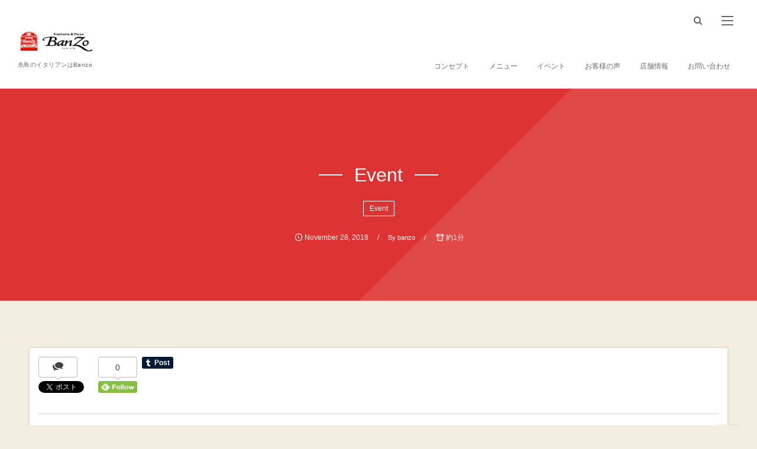

--- FILE ---
content_type: text/html; charset=UTF-8
request_url: https://banzo.jp/2018/11/28/event/
body_size: 13029
content:
<!DOCTYPE html>
<html lang="ja"><head prefix="og: http://ogp.me/ns# fb: http://ogp.me/ns/fb# article: http://ogp.me/ns/article#"><meta charset="utf-8" />
<meta name="viewport" content="width=device-width,initial-scale=1,minimum-scale=1,user-scalable=yes" /><meta name="description" content="" /><meta name="keywords" content="" /><meta property="og:title" content="Event" /><meta property="og:type" content="article" /><meta property="og:url" content="https://banzo.jp/2018/11/28/event/" /><meta property="og:image" content="https://banzo.jp/wp-content/uploads/2018/11/event1.jpg" /><meta property="og:image:width" content="385" /><meta property="og:image:height" content="187" /><meta property="og:description" content="" /><meta property="og:site_name" content="糸島のイタリアンはBanzo" /><link rel="canonical" href="https://banzo.jp/2018/11/28/event/" /><title>Event  |  糸島のイタリアンはBanzo</title>
<meta name='robots' content='max-image-preview:large' />
	<style>img:is([sizes="auto" i], [sizes^="auto," i]) { contain-intrinsic-size: 3000px 1500px }</style>
	<link rel="dns-prefetch" href="//connect.facebook.net" /><link rel="dns-prefetch" href="//secure.gravatar.com" /><link rel="dns-prefetch" href="//api.pinterest.com" /><link rel="dns-prefetch" href="//jsoon.digitiminimi.com" /><link rel="dns-prefetch" href="//b.hatena.ne.jp" /><link rel="dns-prefetch" href="//platform.twitter.com" /><meta http-equiv="Last-Modified" content="Thu, 29 Nov. 2018 13:47:42 +0900" /><link rel="pingback" href="https://banzo.jp/xmlrpc.php" /><link rel='dns-prefetch' href='//ajax.googleapis.com' />
<link rel="alternate" type="application/rss+xml" title="糸島のイタリアンはBanzo &raquo; フィード" href="https://banzo.jp/feed/" />
<link rel="alternate" type="application/rss+xml" title="糸島のイタリアンはBanzo &raquo; コメントフィード" href="https://banzo.jp/comments/feed/" />
<link rel="alternate" type="application/rss+xml" title="糸島のイタリアンはBanzo &raquo; Event のコメントのフィード" href="https://banzo.jp/2018/11/28/event/feed/" />
<script>
/* <![CDATA[ */
window._wpemojiSettings = {"baseUrl":"https:\/\/s.w.org\/images\/core\/emoji\/16.0.1\/72x72\/","ext":".png","svgUrl":"https:\/\/s.w.org\/images\/core\/emoji\/16.0.1\/svg\/","svgExt":".svg","source":{"concatemoji":"https:\/\/banzo.jp\/wp-includes\/js\/wp-emoji-release.min.js"}};
/*! This file is auto-generated */
!function(s,n){var o,i,e;function c(e){try{var t={supportTests:e,timestamp:(new Date).valueOf()};sessionStorage.setItem(o,JSON.stringify(t))}catch(e){}}function p(e,t,n){e.clearRect(0,0,e.canvas.width,e.canvas.height),e.fillText(t,0,0);var t=new Uint32Array(e.getImageData(0,0,e.canvas.width,e.canvas.height).data),a=(e.clearRect(0,0,e.canvas.width,e.canvas.height),e.fillText(n,0,0),new Uint32Array(e.getImageData(0,0,e.canvas.width,e.canvas.height).data));return t.every(function(e,t){return e===a[t]})}function u(e,t){e.clearRect(0,0,e.canvas.width,e.canvas.height),e.fillText(t,0,0);for(var n=e.getImageData(16,16,1,1),a=0;a<n.data.length;a++)if(0!==n.data[a])return!1;return!0}function f(e,t,n,a){switch(t){case"flag":return n(e,"\ud83c\udff3\ufe0f\u200d\u26a7\ufe0f","\ud83c\udff3\ufe0f\u200b\u26a7\ufe0f")?!1:!n(e,"\ud83c\udde8\ud83c\uddf6","\ud83c\udde8\u200b\ud83c\uddf6")&&!n(e,"\ud83c\udff4\udb40\udc67\udb40\udc62\udb40\udc65\udb40\udc6e\udb40\udc67\udb40\udc7f","\ud83c\udff4\u200b\udb40\udc67\u200b\udb40\udc62\u200b\udb40\udc65\u200b\udb40\udc6e\u200b\udb40\udc67\u200b\udb40\udc7f");case"emoji":return!a(e,"\ud83e\udedf")}return!1}function g(e,t,n,a){var r="undefined"!=typeof WorkerGlobalScope&&self instanceof WorkerGlobalScope?new OffscreenCanvas(300,150):s.createElement("canvas"),o=r.getContext("2d",{willReadFrequently:!0}),i=(o.textBaseline="top",o.font="600 32px Arial",{});return e.forEach(function(e){i[e]=t(o,e,n,a)}),i}function t(e){var t=s.createElement("script");t.src=e,t.defer=!0,s.head.appendChild(t)}"undefined"!=typeof Promise&&(o="wpEmojiSettingsSupports",i=["flag","emoji"],n.supports={everything:!0,everythingExceptFlag:!0},e=new Promise(function(e){s.addEventListener("DOMContentLoaded",e,{once:!0})}),new Promise(function(t){var n=function(){try{var e=JSON.parse(sessionStorage.getItem(o));if("object"==typeof e&&"number"==typeof e.timestamp&&(new Date).valueOf()<e.timestamp+604800&&"object"==typeof e.supportTests)return e.supportTests}catch(e){}return null}();if(!n){if("undefined"!=typeof Worker&&"undefined"!=typeof OffscreenCanvas&&"undefined"!=typeof URL&&URL.createObjectURL&&"undefined"!=typeof Blob)try{var e="postMessage("+g.toString()+"("+[JSON.stringify(i),f.toString(),p.toString(),u.toString()].join(",")+"));",a=new Blob([e],{type:"text/javascript"}),r=new Worker(URL.createObjectURL(a),{name:"wpTestEmojiSupports"});return void(r.onmessage=function(e){c(n=e.data),r.terminate(),t(n)})}catch(e){}c(n=g(i,f,p,u))}t(n)}).then(function(e){for(var t in e)n.supports[t]=e[t],n.supports.everything=n.supports.everything&&n.supports[t],"flag"!==t&&(n.supports.everythingExceptFlag=n.supports.everythingExceptFlag&&n.supports[t]);n.supports.everythingExceptFlag=n.supports.everythingExceptFlag&&!n.supports.flag,n.DOMReady=!1,n.readyCallback=function(){n.DOMReady=!0}}).then(function(){return e}).then(function(){var e;n.supports.everything||(n.readyCallback(),(e=n.source||{}).concatemoji?t(e.concatemoji):e.wpemoji&&e.twemoji&&(t(e.twemoji),t(e.wpemoji)))}))}((window,document),window._wpemojiSettings);
/* ]]> */
</script>
<style id='wp-emoji-styles-inline-css' type='text/css'>

	img.wp-smiley, img.emoji {
		display: inline !important;
		border: none !important;
		box-shadow: none !important;
		height: 1em !important;
		width: 1em !important;
		margin: 0 0.07em !important;
		vertical-align: -0.1em !important;
		background: none !important;
		padding: 0 !important;
	}
</style>
<link rel='stylesheet' id='wp-block-library-css' href='https://banzo.jp/wp-includes/css/dist/block-library/style.min.css' type='text/css' media='all' />
<style id='classic-theme-styles-inline-css' type='text/css'>
/*! This file is auto-generated */
.wp-block-button__link{color:#fff;background-color:#32373c;border-radius:9999px;box-shadow:none;text-decoration:none;padding:calc(.667em + 2px) calc(1.333em + 2px);font-size:1.125em}.wp-block-file__button{background:#32373c;color:#fff;text-decoration:none}
</style>
<style id='global-styles-inline-css' type='text/css'>
:root{--wp--preset--aspect-ratio--square: 1;--wp--preset--aspect-ratio--4-3: 4/3;--wp--preset--aspect-ratio--3-4: 3/4;--wp--preset--aspect-ratio--3-2: 3/2;--wp--preset--aspect-ratio--2-3: 2/3;--wp--preset--aspect-ratio--16-9: 16/9;--wp--preset--aspect-ratio--9-16: 9/16;--wp--preset--color--black: #000000;--wp--preset--color--cyan-bluish-gray: #abb8c3;--wp--preset--color--white: #ffffff;--wp--preset--color--pale-pink: #f78da7;--wp--preset--color--vivid-red: #cf2e2e;--wp--preset--color--luminous-vivid-orange: #ff6900;--wp--preset--color--luminous-vivid-amber: #fcb900;--wp--preset--color--light-green-cyan: #7bdcb5;--wp--preset--color--vivid-green-cyan: #00d084;--wp--preset--color--pale-cyan-blue: #8ed1fc;--wp--preset--color--vivid-cyan-blue: #0693e3;--wp--preset--color--vivid-purple: #9b51e0;--wp--preset--gradient--vivid-cyan-blue-to-vivid-purple: linear-gradient(135deg,rgba(6,147,227,1) 0%,rgb(155,81,224) 100%);--wp--preset--gradient--light-green-cyan-to-vivid-green-cyan: linear-gradient(135deg,rgb(122,220,180) 0%,rgb(0,208,130) 100%);--wp--preset--gradient--luminous-vivid-amber-to-luminous-vivid-orange: linear-gradient(135deg,rgba(252,185,0,1) 0%,rgba(255,105,0,1) 100%);--wp--preset--gradient--luminous-vivid-orange-to-vivid-red: linear-gradient(135deg,rgba(255,105,0,1) 0%,rgb(207,46,46) 100%);--wp--preset--gradient--very-light-gray-to-cyan-bluish-gray: linear-gradient(135deg,rgb(238,238,238) 0%,rgb(169,184,195) 100%);--wp--preset--gradient--cool-to-warm-spectrum: linear-gradient(135deg,rgb(74,234,220) 0%,rgb(151,120,209) 20%,rgb(207,42,186) 40%,rgb(238,44,130) 60%,rgb(251,105,98) 80%,rgb(254,248,76) 100%);--wp--preset--gradient--blush-light-purple: linear-gradient(135deg,rgb(255,206,236) 0%,rgb(152,150,240) 100%);--wp--preset--gradient--blush-bordeaux: linear-gradient(135deg,rgb(254,205,165) 0%,rgb(254,45,45) 50%,rgb(107,0,62) 100%);--wp--preset--gradient--luminous-dusk: linear-gradient(135deg,rgb(255,203,112) 0%,rgb(199,81,192) 50%,rgb(65,88,208) 100%);--wp--preset--gradient--pale-ocean: linear-gradient(135deg,rgb(255,245,203) 0%,rgb(182,227,212) 50%,rgb(51,167,181) 100%);--wp--preset--gradient--electric-grass: linear-gradient(135deg,rgb(202,248,128) 0%,rgb(113,206,126) 100%);--wp--preset--gradient--midnight: linear-gradient(135deg,rgb(2,3,129) 0%,rgb(40,116,252) 100%);--wp--preset--font-size--small: 13px;--wp--preset--font-size--medium: 20px;--wp--preset--font-size--large: 36px;--wp--preset--font-size--x-large: 42px;--wp--preset--spacing--20: 0.44rem;--wp--preset--spacing--30: 0.67rem;--wp--preset--spacing--40: 1rem;--wp--preset--spacing--50: 1.5rem;--wp--preset--spacing--60: 2.25rem;--wp--preset--spacing--70: 3.38rem;--wp--preset--spacing--80: 5.06rem;--wp--preset--shadow--natural: 6px 6px 9px rgba(0, 0, 0, 0.2);--wp--preset--shadow--deep: 12px 12px 50px rgba(0, 0, 0, 0.4);--wp--preset--shadow--sharp: 6px 6px 0px rgba(0, 0, 0, 0.2);--wp--preset--shadow--outlined: 6px 6px 0px -3px rgba(255, 255, 255, 1), 6px 6px rgba(0, 0, 0, 1);--wp--preset--shadow--crisp: 6px 6px 0px rgba(0, 0, 0, 1);}:where(.is-layout-flex){gap: 0.5em;}:where(.is-layout-grid){gap: 0.5em;}body .is-layout-flex{display: flex;}.is-layout-flex{flex-wrap: wrap;align-items: center;}.is-layout-flex > :is(*, div){margin: 0;}body .is-layout-grid{display: grid;}.is-layout-grid > :is(*, div){margin: 0;}:where(.wp-block-columns.is-layout-flex){gap: 2em;}:where(.wp-block-columns.is-layout-grid){gap: 2em;}:where(.wp-block-post-template.is-layout-flex){gap: 1.25em;}:where(.wp-block-post-template.is-layout-grid){gap: 1.25em;}.has-black-color{color: var(--wp--preset--color--black) !important;}.has-cyan-bluish-gray-color{color: var(--wp--preset--color--cyan-bluish-gray) !important;}.has-white-color{color: var(--wp--preset--color--white) !important;}.has-pale-pink-color{color: var(--wp--preset--color--pale-pink) !important;}.has-vivid-red-color{color: var(--wp--preset--color--vivid-red) !important;}.has-luminous-vivid-orange-color{color: var(--wp--preset--color--luminous-vivid-orange) !important;}.has-luminous-vivid-amber-color{color: var(--wp--preset--color--luminous-vivid-amber) !important;}.has-light-green-cyan-color{color: var(--wp--preset--color--light-green-cyan) !important;}.has-vivid-green-cyan-color{color: var(--wp--preset--color--vivid-green-cyan) !important;}.has-pale-cyan-blue-color{color: var(--wp--preset--color--pale-cyan-blue) !important;}.has-vivid-cyan-blue-color{color: var(--wp--preset--color--vivid-cyan-blue) !important;}.has-vivid-purple-color{color: var(--wp--preset--color--vivid-purple) !important;}.has-black-background-color{background-color: var(--wp--preset--color--black) !important;}.has-cyan-bluish-gray-background-color{background-color: var(--wp--preset--color--cyan-bluish-gray) !important;}.has-white-background-color{background-color: var(--wp--preset--color--white) !important;}.has-pale-pink-background-color{background-color: var(--wp--preset--color--pale-pink) !important;}.has-vivid-red-background-color{background-color: var(--wp--preset--color--vivid-red) !important;}.has-luminous-vivid-orange-background-color{background-color: var(--wp--preset--color--luminous-vivid-orange) !important;}.has-luminous-vivid-amber-background-color{background-color: var(--wp--preset--color--luminous-vivid-amber) !important;}.has-light-green-cyan-background-color{background-color: var(--wp--preset--color--light-green-cyan) !important;}.has-vivid-green-cyan-background-color{background-color: var(--wp--preset--color--vivid-green-cyan) !important;}.has-pale-cyan-blue-background-color{background-color: var(--wp--preset--color--pale-cyan-blue) !important;}.has-vivid-cyan-blue-background-color{background-color: var(--wp--preset--color--vivid-cyan-blue) !important;}.has-vivid-purple-background-color{background-color: var(--wp--preset--color--vivid-purple) !important;}.has-black-border-color{border-color: var(--wp--preset--color--black) !important;}.has-cyan-bluish-gray-border-color{border-color: var(--wp--preset--color--cyan-bluish-gray) !important;}.has-white-border-color{border-color: var(--wp--preset--color--white) !important;}.has-pale-pink-border-color{border-color: var(--wp--preset--color--pale-pink) !important;}.has-vivid-red-border-color{border-color: var(--wp--preset--color--vivid-red) !important;}.has-luminous-vivid-orange-border-color{border-color: var(--wp--preset--color--luminous-vivid-orange) !important;}.has-luminous-vivid-amber-border-color{border-color: var(--wp--preset--color--luminous-vivid-amber) !important;}.has-light-green-cyan-border-color{border-color: var(--wp--preset--color--light-green-cyan) !important;}.has-vivid-green-cyan-border-color{border-color: var(--wp--preset--color--vivid-green-cyan) !important;}.has-pale-cyan-blue-border-color{border-color: var(--wp--preset--color--pale-cyan-blue) !important;}.has-vivid-cyan-blue-border-color{border-color: var(--wp--preset--color--vivid-cyan-blue) !important;}.has-vivid-purple-border-color{border-color: var(--wp--preset--color--vivid-purple) !important;}.has-vivid-cyan-blue-to-vivid-purple-gradient-background{background: var(--wp--preset--gradient--vivid-cyan-blue-to-vivid-purple) !important;}.has-light-green-cyan-to-vivid-green-cyan-gradient-background{background: var(--wp--preset--gradient--light-green-cyan-to-vivid-green-cyan) !important;}.has-luminous-vivid-amber-to-luminous-vivid-orange-gradient-background{background: var(--wp--preset--gradient--luminous-vivid-amber-to-luminous-vivid-orange) !important;}.has-luminous-vivid-orange-to-vivid-red-gradient-background{background: var(--wp--preset--gradient--luminous-vivid-orange-to-vivid-red) !important;}.has-very-light-gray-to-cyan-bluish-gray-gradient-background{background: var(--wp--preset--gradient--very-light-gray-to-cyan-bluish-gray) !important;}.has-cool-to-warm-spectrum-gradient-background{background: var(--wp--preset--gradient--cool-to-warm-spectrum) !important;}.has-blush-light-purple-gradient-background{background: var(--wp--preset--gradient--blush-light-purple) !important;}.has-blush-bordeaux-gradient-background{background: var(--wp--preset--gradient--blush-bordeaux) !important;}.has-luminous-dusk-gradient-background{background: var(--wp--preset--gradient--luminous-dusk) !important;}.has-pale-ocean-gradient-background{background: var(--wp--preset--gradient--pale-ocean) !important;}.has-electric-grass-gradient-background{background: var(--wp--preset--gradient--electric-grass) !important;}.has-midnight-gradient-background{background: var(--wp--preset--gradient--midnight) !important;}.has-small-font-size{font-size: var(--wp--preset--font-size--small) !important;}.has-medium-font-size{font-size: var(--wp--preset--font-size--medium) !important;}.has-large-font-size{font-size: var(--wp--preset--font-size--large) !important;}.has-x-large-font-size{font-size: var(--wp--preset--font-size--x-large) !important;}
:where(.wp-block-post-template.is-layout-flex){gap: 1.25em;}:where(.wp-block-post-template.is-layout-grid){gap: 1.25em;}
:where(.wp-block-columns.is-layout-flex){gap: 2em;}:where(.wp-block-columns.is-layout-grid){gap: 2em;}
:root :where(.wp-block-pullquote){font-size: 1.5em;line-height: 1.6;}
</style>
<link rel='stylesheet' id='contact-form-7-css' href='https://banzo.jp/wp-content/plugins/contact-form-7/includes/css/styles.css' type='text/css' media='all' />
<link rel='stylesheet' id='digipress-css' href='https://banzo.jp/wp-content/themes/dp-fancie-note-business/css/style.css' type='text/css' media='all' />
<link rel='stylesheet' id='dp-shortcodes-css' href='https://banzo.jp/wp-content/plugins/dp-ex-shortcodes/css/style.css' type='text/css' media='all' />
<link rel='stylesheet' id='wow-css' href='https://banzo.jp/wp-content/themes/dp-fancie-note-business/css/animate.css' type='text/css' media='all' />
<link rel='stylesheet' id='dp-visual-css' href='https://banzo.jp/wp-content/uploads/digipress/fancie-note-business/css/visual-custom.css' type='text/css' media='all' />
<script src="https://ajax.googleapis.com/ajax/libs/jquery/3.6.0/jquery.min.js" id="jquery-js"></script>
<link rel="https://api.w.org/" href="https://banzo.jp/wp-json/" /><link rel="alternate" title="JSON" type="application/json" href="https://banzo.jp/wp-json/wp/v2/posts/18" /><link rel="EditURI" type="application/rsd+xml" title="RSD" href="https://banzo.jp/xmlrpc.php?rsd" />
<link rel='shortlink' href='https://banzo.jp/?p=18' />
<link rel="alternate" title="oEmbed (JSON)" type="application/json+oembed" href="https://banzo.jp/wp-json/oembed/1.0/embed?url=https%3A%2F%2Fbanzo.jp%2F2018%2F11%2F28%2Fevent%2F" />
<link rel="alternate" title="oEmbed (XML)" type="text/xml+oembed" href="https://banzo.jp/wp-json/oembed/1.0/embed?url=https%3A%2F%2Fbanzo.jp%2F2018%2F11%2F28%2Fevent%2F&#038;format=xml" />
<!-- web font -->
<link href="https://fonts.googleapis.com/css?family=Dancing+Script:400,700" rel="stylesheet"><script>j$=jQuery;</script></head><body class="wp-singular post-template-default single single-post postid-18 single-format-standard wp-theme-dp-fancie-note-business main-body pc" data-ct-sns-cache="true" data-ct-sns-cache-time="86400000"><header id="header_container" class="header_container pc float"><div class="header_content clearfix"><div class="h_group"><h1 class="hd_title img wow fadeInDown" data-wow-delay="0.3s"><a href="https://banzo.jp/" title="糸島のイタリアンはBanzo"><img src="//banzo.jp/wp-content/uploads/digipress/fancie-note-business/title/rogo_1.png" alt="糸島のイタリアンはBanzo" /></a></h1><h2 class="caption wow fadeInUp" data-wow-delay="0.3s">糸島のイタリアンはBanzo</h2></div><div class="r_block"><div id="hd_misc_div" class="hd_misc_div wow fadeInDown" data-wow-delay="0.5s"><div id="hd_searchform"><span class="r-wrap"><i id="hd_search_btn" class="icon-search"></i></span></div><div id="hd_hidden_menu_btn"><span></span></div><div id="expand_float_menu" class="icon-dot-menu"><i></i></div>
</div><nav id="global_menu_nav" class="global_menu_nav wow fadeInUp has-rcontent" data-wow-delay="0.5s"><ul id="global_menu_ul" class=""><li id="menu-item-43" class="menu-item menu-item-type-post_type menu-item-object-page"><a href="https://banzo.jp/page-26/" class="menu-link"><span class="menu-title">コンセプト</span></a></li>
<li id="menu-item-44" class="menu-item menu-item-type-post_type menu-item-object-page"><a href="https://banzo.jp/page-28/" class="menu-link"><span class="menu-title">メニュー</span></a></li>
<li id="menu-item-42" class="menu-item menu-item-type-post_type menu-item-object-page"><a href="https://banzo.jp/page-31/" class="menu-link"><span class="menu-title">イベント</span></a></li>
<li id="menu-item-41" class="menu-item menu-item-type-post_type menu-item-object-page"><a href="https://banzo.jp/page-33/" class="menu-link"><span class="menu-title">お客様の声</span></a></li>
<li id="menu-item-40" class="menu-item menu-item-type-post_type menu-item-object-page"><a href="https://banzo.jp/page-35/" class="menu-link"><span class="menu-title">店舗情報</span></a></li>
<li id="menu-item-39" class="menu-item menu-item-type-post_type menu-item-object-page"><a href="https://banzo.jp/page-37/" class="menu-link"><span class="menu-title">お問い合わせ</span></a></li>
</ul></nav></div></div></header><div id="container" class="dp-container clearfix not-home singular float"><section class="ct-hd term-color4 no_bgimg singular"><h2 class="hd-title single-title wow fadeInDown" data-wow-delay="0.6s"><span>Event</span></h2><div class="title-desc wow fadeInUp" data-wow-delay="1.1s"><div class="meta meta-cat"><a href="https://banzo.jp/category/event/" rel="tag" class="item-link term-color4">Event</a></div></div><div class="meta-info wow fadeInUp" data-wow-delay="1.4s"><div class="meta meta-date"><time datetime="2018-11-28T15:35:52+09:00" class="published icon-clock eng"><span class="date_month_en_full">November</span> <span class="date_day">28</span>, <span class="date_year">2018</span></time></div><div class="meta meta-author vcard"><span class="author-by">By </span><a href="https://banzo.jp/author/banzo/" rel="author" title="Show articles of this user." class="fn"><span class="name">banzo</span></a></div><div class="meta time_for_reading icon-alarm">約1分</div></div></section><div class="content-wrap incontainer clearfix not-home singular">
<div id="content" class="content one-col"><article id="post-18" class="single-article post-18 post type-post status-publish format-standard has-post-thumbnail category-event"><header class="sb- one-col"><div class="single_post_meta"><div class="post_meta_sns_btn top"><ul class="sns_btn_div sns_btn_box"><li class="sns_btn_twitter"><div class="arrow_box_feedly"><span class="icon-comments"></span></div><a href="https://twitter.com/share" class="twitter-share-button" data-lang="ja" data-url="https://banzo.jp/2018/11/28/event/" data-count="vertical">Tweet</a></li><li class="sns_btn_facebook"><div class="fb-like" data-href="https://banzo.jp/2018/11/28/event/" data-action="like" data-layout="box_count" data-show-faces="false" data-share="false"></div></li><li class="sns_btn_pinterest"><a data-pin-do="buttonPin" data-pin-count="above" data-pin-lang="en" data-pin-save="true" href="https://jp.pinterest.com/pin/create/button/?url=https://banzo.jp/2018/11/28/event/&media=https%3A%2F%2Fbanzo.jp%2Fwp-content%2Fuploads%2F2018%2F11%2Fevent1.jpg&description="></a></li><li class="sns_btn_feedly"><a href="https://feedly.com/i/subscription/feed/https%3A%2F%2Fbanzo.jp%2Ffeed%2F" class="feedly_button" target="_blank" title="Subscribe on feedly"><div class="arrow_box_feedly"><span class="feedly_count">0</span></div><img src="//s3.feedly.com/img/follows/feedly-follow-rectangle-flat-small_2x.png" alt="follow us in feedly" width="66" height="20"></a></li><li class="sns_btn_tumblr"><a href="https://www.tumblr.com/share" class="tumblr-share-button" title="Share on Tumblr"><span>Share on Tumblr</span></a></li></ul></div></div></header><div class="entry entry-content"><div class="eyecatch-under-title wow fadeInUp"><img src="https://banzo.jp/wp-content/uploads/2018/11/event1.jpg" class="wp-post-image aligncenter" alt="Event" width="385" height="187" /></div></div><footer class="single_post_meta bottom"><div class="post_meta_sns_btn top"><ul class="sns_btn_div sns_btn_box"><li class="sns_btn_twitter"><div class="arrow_box_feedly"><span class="icon-comments"></span></div><a href="https://twitter.com/share" class="twitter-share-button" data-lang="ja" data-url="https://banzo.jp/2018/11/28/event/" data-count="vertical">Tweet</a></li><li class="sns_btn_facebook"><div class="fb-like" data-href="https://banzo.jp/2018/11/28/event/" data-action="like" data-layout="box_count" data-show-faces="false" data-share="false"></div></li><li class="sns_btn_pinterest"><a data-pin-do="buttonPin" data-pin-count="above" data-pin-lang="en" data-pin-save="true" href="https://jp.pinterest.com/pin/create/button/?url=https://banzo.jp/2018/11/28/event/&media=https%3A%2F%2Fbanzo.jp%2Fwp-content%2Fuploads%2F2018%2F11%2Fevent1.jpg&description="></a></li><li class="sns_btn_feedly"><a href="https://feedly.com/i/subscription/feed/https%3A%2F%2Fbanzo.jp%2Ffeed%2F" class="feedly_button" target="_blank" title="Subscribe on feedly"><div class="arrow_box_feedly"><span class="feedly_count">0</span></div><img src="//s3.feedly.com/img/follows/feedly-follow-rectangle-flat-small_2x.png" alt="follow us in feedly" width="66" height="20"></a></li><li class="sns_btn_tumblr"><a href="https://www.tumblr.com/share" class="tumblr-share-button" title="Share on Tumblr"><span>Share on Tumblr</span></a></li></ul></div><div class="first_row"><div class="meta meta-cat"><a href="https://banzo.jp/category/event/" rel="tag" class="item-link term-color4">Event</a></div></div><div class="second_row"><div class="meta meta-date"><time datetime="2018-11-28T15:35:52+09:00" class="published icon-clock eng"><span class="date_month_en_full">November</span> <span class="date_day">28</span>, <span class="date_year">2018</span></time></div><div class="meta meta-author vcard"><span class="author-by">By </span><a href="https://banzo.jp/author/banzo/" rel="author" title="Show articles of this user." class="fn"><span class="name">banzo</span></a></div><div class="meta meta-comment icon-comment"><a href="https://banzo.jp/2018/11/28/event/#respond" title="Comment on Event">No comment</a></div><div class="meta leave-comment icon-edit"><a href="#respond">Leave a comment</a></div></div></footer><div itemscope itemtype="http://data-vocabulary.org/Person" class="author_info"><h3 class="inside-title wow fadeInLeft"><span>About The Author</span></h3><div class="author_col1 wow fadeInLeft"><a href="https://banzo.jp/author/banzo/" rel="author" class="author_img"><img alt='avatar' src='https://secure.gravatar.com/avatar/fe834f1b7f04e9b354da3136899f262e52f462adb8ded265e35758e10a015a3c?s=240&#038;d=mm&#038;r=g' srcset='https://secure.gravatar.com/avatar/fe834f1b7f04e9b354da3136899f262e52f462adb8ded265e35758e10a015a3c?s=480&#038;d=mm&#038;r=g 2x' class='avatar avatar-240 photo' height='240' width='240'  itemprop="photo" loading='lazy' decoding='async'/></a></div><div class="author_col2 wow fadeInRight"><div class="author_roles"><span itemprop="name" class="author_name">banzo</span></div></div><div class=" wow fadeInUp"></div><div class="dp_related_posts clearfix horizontal one-col"><h3 class="inside-title wow fadeInLeft"><span>Recent Articles Of This Author</span></h3><ul><li class="clearfix wow fadeInUp"><div class="widget-post-thumb"><a href="https://banzo.jp/2018/11/28/pizza/" title="PIZZA" class="thumb-link"><figure class="post-thumb" style="background-image:url('https://banzo.jp/wp-content/uploads/2018/11/pizza-1.jpg');"></figure></a></div><div class="excerpt_div has_thumb"><div class="meta-date"><time datetime="2018-11-28T15:50:05+09:00">2018年11月28日</time></div><div class="meta-cat"><a href="https://banzo.jp/category/menu/" rel="tag" class="term-color2">menu</a></div><h4 class="entry-title"><a href="https://banzo.jp/2018/11/28/pizza/" title="PIZZA" class="item-link">PIZZA</a></h4></div></li><li class="clearfix wow fadeInUp"><div class="widget-post-thumb"><a href="https://banzo.jp/2018/11/28/pasta/" title="Pasta" class="thumb-link"><figure class="post-thumb" style="background-image:url('https://banzo.jp/wp-content/uploads/2018/11/pasta.jpg');"></figure></a></div><div class="excerpt_div has_thumb"><div class="meta-date"><time datetime="2018-11-28T15:45:33+09:00">2018年11月28日</time></div><div class="meta-cat"><a href="https://banzo.jp/category/menu/" rel="tag" class="term-color2">menu</a></div><h4 class="entry-title"><a href="https://banzo.jp/2018/11/28/pasta/" title="Pasta" class="item-link">Pasta</a></h4></div></li><li class="clearfix wow fadeInUp"><div class="widget-post-thumb"><a href="https://banzo.jp/2018/11/28/sufs/" title="Sufs" class="thumb-link"><figure class="post-thumb" style="background-image:url('https://banzo.jp/wp-content/uploads/2018/11/sufs.jpg');"></figure></a></div><div class="excerpt_div has_thumb"><div class="meta-date"><time datetime="2018-11-28T15:40:12+09:00">2018年11月28日</time></div><div class="meta-cat"><a href="https://banzo.jp/category/menu/" rel="tag" class="term-color2">menu</a></div><h4 class="entry-title"><a href="https://banzo.jp/2018/11/28/sufs/" title="Sufs" class="item-link">Sufs</a></h4></div></li><li class="clearfix wow fadeInUp"><div class="widget-post-thumb"><a href="https://banzo.jp/2018/11/28/access/" title="Access" class="thumb-link"><figure class="post-thumb" style="background-image:url('https://banzo.jp/wp-content/uploads/2018/11/access1.jpg');"></figure></a></div><div class="excerpt_div has_thumb"><div class="meta-date"><time datetime="2018-11-28T15:30:24+09:00">2018年11月28日</time></div><div class="meta-cat"><a href="https://banzo.jp/category/access/" rel="tag" class="term-color5">Access</a></div><h4 class="entry-title"><a href="https://banzo.jp/2018/11/28/access/" title="Access" class="item-link">Access</a></h4></div></li></ul><div class="more-entry-link"><a href="https://banzo.jp/author/banzo/" rel="author" title="Show articles of this user."><span>banzoの記事一覧</span></a></div></div></div></article><aside class="dp_related_posts clearfix vertical one-col"><h3 class="inside-title wow fadeInLeft"><span>You Might Also Like</span></h3><ul><li class=" wow fadeInUp has_thumb"><div class="widget-post-thumb"><a href="https://banzo.jp/2018/11/28/pizza/" title="PIZZA" class="thumb-link"><figure class="post-thumb" style="background-image:url('https://banzo.jp/wp-content/uploads/2018/11/pizza-1.jpg');"></figure></a></div><div class="excerpt_div has_thumb"><div class="meta-cat"><a href="https://banzo.jp/category/menu/" rel="tag" class=" term-color2">menu</a></div><h4 class="entry-title"><a href="https://banzo.jp/2018/11/28/pizza/" title="PIZZA" class="item-link">PIZZA</a></h4></div></li><li class=" wow fadeInUp has_thumb"><div class="widget-post-thumb"><a href="https://banzo.jp/2018/11/28/pasta/" title="Pasta" class="thumb-link"><figure class="post-thumb" style="background-image:url('https://banzo.jp/wp-content/uploads/2018/11/pasta.jpg');"></figure></a></div><div class="excerpt_div has_thumb"><div class="meta-cat"><a href="https://banzo.jp/category/menu/" rel="tag" class=" term-color2">menu</a></div><h4 class="entry-title"><a href="https://banzo.jp/2018/11/28/pasta/" title="Pasta" class="item-link">Pasta</a></h4></div></li><li class=" wow fadeInUp has_thumb"><div class="widget-post-thumb"><a href="https://banzo.jp/2018/11/28/sufs/" title="Sufs" class="thumb-link"><figure class="post-thumb" style="background-image:url('https://banzo.jp/wp-content/uploads/2018/11/sufs.jpg');"></figure></a></div><div class="excerpt_div has_thumb"><div class="meta-cat"><a href="https://banzo.jp/category/menu/" rel="tag" class=" term-color2">menu</a></div><h4 class="entry-title"><a href="https://banzo.jp/2018/11/28/sufs/" title="Sufs" class="item-link">Sufs</a></h4></div></li><li class=" wow fadeInUp has_thumb"><div class="widget-post-thumb"><a href="https://banzo.jp/2018/11/28/access/" title="Access" class="thumb-link"><figure class="post-thumb" style="background-image:url('https://banzo.jp/wp-content/uploads/2018/11/access1.jpg');"></figure></a></div><div class="excerpt_div has_thumb"><div class="meta-cat"><a href="https://banzo.jp/category/access/" rel="tag" class=" term-color5">Access</a></div><h4 class="entry-title"><a href="https://banzo.jp/2018/11/28/access/" title="Access" class="item-link">Access</a></h4></div></li></ul></aside><div class="single-nav  one-col"><ul class="clearfix"><li class="left"><a href="https://banzo.jp/2018/11/28/access/" title="Access" class="navlink"><div class="r-wrap"><figure><div class="post-img" style="background-image:url('https://banzo.jp/wp-content/uploads/2018/11/access1-280x187.jpg');"></div></figure><i class="icon-left-light"></i><span class="ptitle">Access</span></div></a></li><li class="right"><a href="https://banzo.jp/2018/11/28/sufs/" title="Sufs" class="navlink"><div class="r-wrap"><span class="ptitle">Sufs</span><i class="icon-right-light"></i><figure><div class="post-img" style="background-image:url('https://banzo.jp/wp-content/uploads/2018/11/sufs-251x192.jpg');"></div></figure></div></a></li></ul></div><section id="comments_area">
	<div id="respond" class="comment-respond">
		<h3 id="reply-title" class="comment-reply-title"><span>Leave A Reply</span> <small><a rel="nofollow" id="cancel-comment-reply-link" href="/2018/11/28/event/#respond" style="display:none;"><span>CANCEL REPLY</span></a></small></h3><form action="https://banzo.jp/wp-comments-post.php" method="post" id="commentform" class="comment-form"><div class="pencil"><label for="comment">Comment</label> <span class="required">*</span><div id="comment-comment"><textarea id="comment" name="comment" aria-required="true"></textarea></div></div>		<p><label><img src='[data-uri]' /></label><br><small>上の計算式の答えを入力してください</small><br><input id="wpinfectscan_captcha_comment" type="text" value="" name="wpinfectscan_captcha_comment"><input id="wpinfectscanner_commentauth_hash" type="hidden" value="ae7144277f9883d902c7743e23346745" name="wpinfectscanner_commentauth_hash"></p>
    <div class="user"><label for="author">Name</label> <span class="required">*</span><div id="comment-author"><input id="author" name="author" type="text" value="" size="30"1 /></div></div>
<div class="mail"><label for="email">E-mail</label> <span class="required">*</span> (公開されません)<div id="comment-email"><input id="email" name="email" type="email" value="" size="30"1 /></div></div>
<div class="globe"><label for="url">URL</label><div id="comment-url"><input id="url" name="url" type="url" value="" size="30" /></div></div>
<p class="form-submit"><input name="submit" type="submit" id="submit" class="submit" value="SEND" /> <input type='hidden' name='comment_post_ID' value='18' id='comment_post_ID' />
<input type='hidden' name='comment_parent' id='comment_parent' value='0' />
</p><p style="display: none;"><input type="hidden" id="akismet_comment_nonce" name="akismet_comment_nonce" value="b2c19e19ee" /></p><p style="display: none !important;" class="akismet-fields-container" data-prefix="ak_"><label>&#916;<textarea name="ak_hp_textarea" cols="45" rows="8" maxlength="100"></textarea></label><input type="hidden" id="ak_js_1" name="ak_js" value="96"/><script>document.getElementById( "ak_js_1" ).setAttribute( "value", ( new Date() ).getTime() );</script></p></form>	</div><!-- #respond -->
	</section></div></div><nav id="dp_breadcrumb_nav" class="dp_breadcrumb_nav"><ul><li><a href="https://banzo.jp/" class="nav_home"><span>HOME</span></a></li><li><a href="https://banzo.jp/category/event/"><span>Event</span></a></li><li><a href="https://banzo.jp/2018/11/28/event/"><span>Event</span></a></li></ul></nav><footer id="footer" class="clearfix">
<div class="ft-container"><ul id="footer_menu_ul" class=" wow fadeInDown"><li id="menu-item-43" class="menu-item menu-item-type-post_type menu-item-object-page"><a href="https://banzo.jp/page-26/" class="menu-link"><span class="menu-title">コンセプト</span></a></li>
<li id="menu-item-44" class="menu-item menu-item-type-post_type menu-item-object-page"><a href="https://banzo.jp/page-28/" class="menu-link"><span class="menu-title">メニュー</span></a></li>
<li id="menu-item-42" class="menu-item menu-item-type-post_type menu-item-object-page"><a href="https://banzo.jp/page-31/" class="menu-link"><span class="menu-title">イベント</span></a></li>
<li id="menu-item-41" class="menu-item menu-item-type-post_type menu-item-object-page"><a href="https://banzo.jp/page-33/" class="menu-link"><span class="menu-title">お客様の声</span></a></li>
<li id="menu-item-40" class="menu-item menu-item-type-post_type menu-item-object-page"><a href="https://banzo.jp/page-35/" class="menu-link"><span class="menu-title">店舗情報</span></a></li>
<li id="menu-item-39" class="menu-item menu-item-type-post_type menu-item-object-page"><a href="https://banzo.jp/page-37/" class="menu-link"><span class="menu-title">お問い合わせ</span></a></li>
</ul><div class="copyright"><div class="inner">&copy; 2026 <a href="https://banzo.jp/"><small>糸島のイタリアンはBanzo</small></a>
</div></div></div></footer>
</div><i id="gotop" class="pc icon-up-open"></i><div id="hidden_search_wrapper" class="hidden_modal_window"><form role="search" method="get" class="search-form no-params" target="_top" action="https://banzo.jp/" id="hidden-searchform"><div class="words-area"><label><span class="screen-reader-text">検索</span><input type="search" class="search-field" placeholder="キーワードを入力して検索" value="" name="s" title="検索" required /></label><button type="submit" class="search-btn"><i class="icon-search"></i></button></div></form><i class="hidden-close-btn"></i></div><div id="hidden_global_menu_wrapper" class="hidden_modal_window"><ul id="hidden_global_menu" class=""><li id="menu-item-43" class="menu-item menu-item-type-post_type menu-item-object-page"><a href="https://banzo.jp/page-26/" class="menu-link"><span class="menu-title">コンセプト</span></a></li>
<li id="menu-item-44" class="menu-item menu-item-type-post_type menu-item-object-page"><a href="https://banzo.jp/page-28/" class="menu-link"><span class="menu-title">メニュー</span></a></li>
<li id="menu-item-42" class="menu-item menu-item-type-post_type menu-item-object-page"><a href="https://banzo.jp/page-31/" class="menu-link"><span class="menu-title">イベント</span></a></li>
<li id="menu-item-41" class="menu-item menu-item-type-post_type menu-item-object-page"><a href="https://banzo.jp/page-33/" class="menu-link"><span class="menu-title">お客様の声</span></a></li>
<li id="menu-item-40" class="menu-item menu-item-type-post_type menu-item-object-page"><a href="https://banzo.jp/page-35/" class="menu-link"><span class="menu-title">店舗情報</span></a></li>
<li id="menu-item-39" class="menu-item menu-item-type-post_type menu-item-object-page"><a href="https://banzo.jp/page-37/" class="menu-link"><span class="menu-title">お問い合わせ</span></a></li>
</ul><i class="hidden-close-btn"></i></div><script>paceOptions={restartOnRequestAfter:false};</script><script type="speculationrules">
{"prefetch":[{"source":"document","where":{"and":[{"href_matches":"\/*"},{"not":{"href_matches":["\/wp-*.php","\/wp-admin\/*","\/wp-content\/uploads\/*","\/wp-content\/*","\/wp-content\/plugins\/*","\/wp-content\/themes\/dp-fancie-note-business\/*","\/*\\?(.+)"]}},{"not":{"selector_matches":"a[rel~=\"nofollow\"]"}},{"not":{"selector_matches":".no-prefetch, .no-prefetch a"}}]},"eagerness":"conservative"}]}
</script>
<script src="https://banzo.jp/wp-includes/js/dist/hooks.min.js" id="wp-hooks-js"></script>
<script src="https://banzo.jp/wp-includes/js/dist/i18n.min.js" id="wp-i18n-js"></script>
<script id="wp-i18n-js-after">
/* <![CDATA[ */
wp.i18n.setLocaleData( { 'text direction\u0004ltr': [ 'ltr' ] } );
/* ]]> */
</script>
<script src="https://banzo.jp/wp-content/plugins/contact-form-7/includes/swv/js/index.js" id="swv-js"></script>
<script id="contact-form-7-js-translations">
/* <![CDATA[ */
( function( domain, translations ) {
	var localeData = translations.locale_data[ domain ] || translations.locale_data.messages;
	localeData[""].domain = domain;
	wp.i18n.setLocaleData( localeData, domain );
} )( "contact-form-7", {"translation-revision-date":"2025-10-29 09:23:50+0000","generator":"GlotPress\/4.0.3","domain":"messages","locale_data":{"messages":{"":{"domain":"messages","plural-forms":"nplurals=1; plural=0;","lang":"ja_JP"},"This contact form is placed in the wrong place.":["\u3053\u306e\u30b3\u30f3\u30bf\u30af\u30c8\u30d5\u30a9\u30fc\u30e0\u306f\u9593\u9055\u3063\u305f\u4f4d\u7f6e\u306b\u7f6e\u304b\u308c\u3066\u3044\u307e\u3059\u3002"],"Error:":["\u30a8\u30e9\u30fc:"]}},"comment":{"reference":"includes\/js\/index.js"}} );
/* ]]> */
</script>
<script id="contact-form-7-js-before">
/* <![CDATA[ */
var wpcf7 = {
    "api": {
        "root": "https:\/\/banzo.jp\/wp-json\/",
        "namespace": "contact-form-7\/v1"
    }
};
/* ]]> */
</script>
<script src="https://banzo.jp/wp-content/plugins/contact-form-7/includes/js/index.js" id="contact-form-7-js"></script>
<script src="https://banzo.jp/wp-content/plugins/dp-ex-shortcodes/inc/js/script.min.js" id="dp_ex_sc_plugin_js-js"></script>
<script src="https://banzo.jp/wp-content/themes/dp-fancie-note-business/inc/js/wow.min.js" id="wow-js"></script>
<script src="https://banzo.jp/wp-content/themes/dp-fancie-note-business/inc/js/jquery/jquery.easing.min.js" id="easing-js"></script>
<script src="https://banzo.jp/wp-includes/js/imagesloaded.min.js" id="imagesloaded-js"></script>
<script src="https://banzo.jp/wp-content/themes/dp-fancie-note-business/inc/js/jquery/jquery.masonry.min.js" id="dp-masonry-js"></script>
<script src="https://banzo.jp/wp-content/themes/dp-fancie-note-business/inc/js/jquery/jquery.fitvids.min.js" id="fitvids-js"></script>
<script src="https://banzo.jp/wp-content/themes/dp-fancie-note-business/inc/js/scrollReveal.min.js" id="scrollReveal-js"></script>
<script src="https://banzo.jp/wp-content/themes/dp-fancie-note-business/inc/js/jquery/jquery.sharecount.min.js" id="sns-share-count-js"></script>
<script src="https://banzo.jp/wp-content/themes/dp-fancie-note-business/inc/js/theme-import.min.js" id="digipress-js"></script>
<script src="https://banzo.jp/wp-includes/js/comment-reply.min.js" id="comment-reply-js" async="async" data-wp-strategy="async"></script>
<script defer type="text/javascript" src="https://banzo.jp/wp-content/plugins/akismet/_inc/akismet-frontend.js" id="akismet-frontend-js"></script>
<script>new WOW().init();j$(document).ready(function(){var plxcnf={reset:false,over:'0.8s',move:'80px',easing:'ease-out',mobile:false};window.sr=new scrollReveal(plxcnf);});</script><script id="tumblr-js" async src="https://assets.tumblr.com/share-button.js"></script><script async defer src="//assets.pinterest.com/js/pinit.js"></script><div id="fb-root"></div><script async defer crossorigin="anonymous" src="https://connect.facebook.net/ja_JP/sdk.js#xfbml=1&version=v12.0&appId=&autoLogAppEvents=1"></script><script async src="https://platform.twitter.com/widgets.js"></script><script type="application/ld+json">{"@context":"http://schema.org","@type":"BlogPosting","mainEntityOfPage":{"@type":"WebPage","@id":"https://banzo.jp/2018/11/28/event/"},"headline":"Event","image":{"@type":"ImageObject","url":"https://banzo.jp/wp-content/uploads/2018/11/event1.jpg","width":696,"height":187},"datePublished":"2018-11-28T15:35:52+09:00","dateModified":"2018-11-29T13:47:42+09:00","articleSection":"Event","author":{"@type":"Person","name":"banzo"},"publisher":{"@type":"Organization","name":"糸島のイタリアンはBanzo","logo":{"@type":"ImageObject","url":"https://banzo.jp/wp-content/themes/dp-fancie-note-business/img/json-ld/nologo.png","width":600,"height":60}},"description":""}</script><script type="application/ld+json">{"@context":"https://schema.org","@type":"BreadcrumbList","itemListElement":[{"@type":"ListItem","position":1,"name":"Event","item":"https://banzo.jp/category/event/"},{"@type":"ListItem","position":2,"name":"Event","item":"https://banzo.jp/2018/11/28/event/"}]}</script><script type="application/ld+json">{"@context":"http://schema.org","@type":"WebSite","inLanguage":"ja","name":"糸島のイタリアンはBanzo","alternateName":"","description":"糸島のイタリアンはBanzo","image":"https://banzo.jp/wp-content/themes/dp-fancie-note-business/img/json-ld/nologo.png","url":"https://banzo.jp/"}</script></body></html>

--- FILE ---
content_type: text/css
request_url: https://banzo.jp/wp-content/uploads/digipress/fancie-note-business/css/visual-custom.css
body_size: 2974
content:
@charset "utf-8";:root{--header-menu-link-color:#6a6a6a;--header-menu-link-color-8p:rgba(106,106, 106,.08);--header-menu-link-color-34p:rgba(106,106, 106,.34);--header-menu-bg-color:#ffffff;--base-font-color:#444444;--base-font-color-8p:rgba(68,68, 68,.08);--base-font-color-34p:rgba(68,68, 68,.34);--container-bg-color:#ffffff;--primary-color:#dd3333;}body{background-color:#f4eee1;}.entry,.widget-box{font-size:14px;}.mb-theme .entry,.mb-theme .widget-box{font-size:14px;}.dp-container .entry a,.dp-container .dp_text_widget a,.dp-container .textwidget a,#comment_section .commentlist a:hover{color:#ff91a2;}.dp-container .entry a:hover,.dp-container .dp_text_widget a:hover,.dp-container .textwidget a:hover,.fake-hover:hover{color:#ff6e90;}.single-date-top,.dp-container pre,.entry input[type="submit"],.plane-label,input#submit{color:#ffffff;background-color:#dd3333;}.hd_slideshow .bx-wrapper .bx-pager .bx-pager-item a{background-color:#ffffff;text-shadow:0 0 26px rgba(0,0,0,.56);}.hd_slideshow .bx-controls-direction a{color:#ffffff;}.hd_slideshow .slide.tg-post figure::after,.loop-post-thumb:hover .r-wrap>span::after{background-color:rgba(221,51,51,.86);}.hd_slideshow .slide .sl-cat{border-color:#ffffff;}.header-banner-inner.post-slider,.header-banner-inner.post-slider a{text-shadow:0 0 10px rgba(0,0,0,.9);}.bx-controls-direction a{background-color:#ffffff;box-shadow:0 0 5px rgba(68,68,68,.44);}.bx-controls-direction a i{color:#dd3333;}.header-banner-inner,.header-banner-inner a, .header-banner-inner a:hover{color:#ffffff;text-shadow:0 0 26px rgba(0,0,0,.56);}.mb-theme .header-banner-inner,.mb-theme .header-banner-inner a, .mb-theme .header-banner-inner a:hover{color:#ffffff;text-shadow:0 0 15px rgba(0,0,0,.72);}#banner_caption::before,#banner_caption::after{background-color:#ffffff;}.pc .ct-hd.no_bgimg{padding-top:18vh;padding-bottom:14vh;}.pc .ct-hd{padding-top:20vh;padding-bottom:16vh;}.mb-theme .ct-hd{padding-top:8vh;padding-bottom:8vh;}.dp-container{background-color:#f4eee1;}.header_container.scroll,.inside-title,#com_trb_whole,#reply-title,.loop-article,.single-article,.dp_related_posts ul,.comment-form,.loop-section .more-link a,.navigation a,.dp-pagenavi a,.single-nav .navlink,.single-nav i,.widget-container .dp_tab_widget_ul,.widget-container .dp_tab_contents,.widget-container .recent_entries,.widget-container.mobile .search-form,.widget-content:not(.single) .widget-box:not(.loop-div),.sidebar .widget-box,#gotop.pc{color:#444444;box-shadow:0 0 4px rgba(68,68,68,.24);background-color:#ffffff;}#gotop.pc::after{background-color:rgba(68,68,68,.08);}.loop-article:hover{box-shadow:0 0 25px rgba(68,68,68,.32);}.portfolio .loop-article{box-shadow:0 0 6px rgba(68,68,68,.34);}.portfolio .loop-article:hover{box-shadow:0 0 24px rgba(68,68,68,.42);}#headline-sec{border-color:rgba(68,68,68,.2);}#headline-sec,.loop-section:not(.portfolio) .loop-article-content{color:#444444;background-color:#ffffff;}.dp-container a,.dp-container a:hover,.main-wrap a{color:#444444;}.pace .pace-activity,.pace .pace-activity::before{border-color:#dd3333 transparent transparent;}.header_container{border-color:#6a6a6a;}.header_container.pc,.header_container.pc.scroll:hover,.header_container.mb.fixed,#global_menu_ul .sub-menu li:hover,#global_menu_ul .sub-menu li.current-menu-item{color:#6a6a6a;background-color:#ffffff;}.header_container.mb{border-color:#dd3333;color:#6a6a6a;background-color:#ffffff;}.header_container.pc.scroll{background-color:rgba(255,255,255,.82);}.hidden_modal_window{color:#6a6a6a;background-color:rgba(255,255,255,.95);}.hidden_modal_window a,.header_container a,#hd_tel a{color:#6a6a6a;}.header_container a:hover{color:#444444;}.hd_sns_links ul li a::before,.hd_sns_links ul li a::after,.hd_sns_links ul li .r-wrap::before,.hd_sns_links ul li .r-wrap::after,#hd_searchform::before,#hd_searchform::after,#hd_searchform span::before,#hd_searchform span::after,#hd_hidden_menu_btn::before,#hd_hidden_menu_btn::after,#hd_hidden_menu_btn span,#expand_float_menu.show i::before,#expand_float_menu.show i::after {background-color:#6a6a6a;}#global_menu_ul .sub-menu{background-color:rgba(255,255,255,.78);box-shadow:0 1px 4px rgba(106,106,106,.7);}#global_menu_ul a.menu-link::after{background-color:#dd3333;}#global_menu_nav.mq-mode{color:#6a6a6a;background-color:#ffffff;}.hidden-close-btn::before,.hidden-close-btn::after,#global_menu_nav.mq-mode .mq_sub_li{color:#ffffff;background-color:#6a6a6a;}.header-banner-outer{background-color:#ffffff;}#global_menu_nav.mq-mode,#global_menu_nav.mq-mode .menu-link{border-color:rgba(106,106,106,.22);}.ft-widget-content .widget-area {width:30.8%;}.ft-widget-content .widget-area.two{margin:0 3.8%;}.dp-container .entry a{font-weight:normal;text-decoration:none;}.dp-container .entry a:hover{text-decoration:underline;}.loop-section:not(.portfolio) .loop-date.designed{background-color:#dd3333;color:#ffffff;}.loop-section:not(.portfolio) .loop-date.designed::before{background-color:rgba(255,255,255,.2);}.single-article .single_post_meta .loop-share-num a,.loop-section.normal .loop-share-num a,.loop-section.blog .loop-share-num a,.loop-section.magazine .loop-share-num a,.loop-section.mobile .loop-share-num a,.loop-section .loop-title a,.loop-section .meta-author a{color:#444444;}.loop-section:not(.portfolio) .loop-share-num i,.loop-section.mobile.portfolio .loop-share-num i,.recent_entries .loop-share-num i{color:#444444;border-color:rgba(68,68,68,.09);background-color:rgba(68,68,68,.05);}.loop-excerpt{color:rgba(68,68,68,.74);}.label_ft{border-color:#ffffff;}.ct-hd{background-color:#dd3333;}.meta-cat a{color:#444444;}.bx-wrapper .bx-pager .bx-pager-item a{background-color:#444444;}.bx-controls-direction a{color:#ffffff;}input[type="checkbox"]:checked,input[type="radio"]:checked {background-color:#ff91a2;}select{color:#444444;}#footer select{color:#efefef;}.dp_toc_container{border-color:rgba(221, 51, 51,.2);background:#ffffff;}.dp_toc_container::before{background:rgba(221, 51, 51,.04);}.dp_toc_container ul.dp_toc_ul{border-color:rgba(221, 51, 51,.24);}.dp_toc_container p.toc_title_block>span::before,.dp_toc_container ul.dp_toc_ul>li::before{background:rgba(221, 51, 51,.16);}.dp_toc_container ul.dp_toc_ul li a,.dp_toc_container ul.dp_toc_ul li a:hover,.dp_toc_container ul.dp_toc_ul>li li::before{color:#444444;}#hd_searchform td.gsc-search-button::before{color:#6a6a6a;}table.gsc-search-box{background-color:#ffffff!important;}td.gsc-search-button{color:#444444!important;background-color:#ffffff!important;}.rank_label.thumb{background-color:#dd3333;}.rank_label.no-thumb{color:rgba(68,68,68,.1);}.mb-theme .single-nav li{background-color:rgba(68,68,68,.06);}#wp-calendar tbody td a::before{background-color:rgba(68,68,68,.14);}address,#switch_comment_type li.active_tab{border-color:#dd3333;}.entry h1::after,.entry h2::after,.entry h3::after,.entry h4::after,.entry h5::after,.entry h6::after,.dp_text_widget h1::after,.dp_text_widget h2::after,.dp_text_widget h3::after,.dp_text_widget h4::after,.dp_text_widget h5::after,.dp_text_widget h6::after,.textwidget h1::after,.textwidget h2::after,.textwidget h3::after,.textwidget h4::after,.textwidget h5::after,.textwidget h6::after{background-color:rgba(68,68,68,.08);}.post-slider .slide::before,.post-slider .slide::after, .post-slider .slide .r-wrap::before, .post-slider .slide .r-wrap::after,.loop-post-thumb::before,.loop-post-thumb::after, .loop-post-thumb .r-wrap::before, .loop-post-thumb .r-wrap::after,.hd_sns_links a::before,.hd_sns_links a::after,.hd_sns_links .r-wrap::before,.hd_sns_links .r-wrap::after{background-color:#ffffff;}.loop-media-icon{color:#ffffff;}.widget_pages li a::after,.widget_nav_menu li a::after,.widget_nav_menu li.current-menu-item a::after,.widget_categories li a::after,.widget_categories li.current-cat a::after,.recent_entries li::after,.dp_related_posts.vertical li::after{background-color:rgba(68,68,68,.54);}.entry ul li::before, .dp_text_widget ul li::before,.textwidget ul li::before{background-color:#dd3333;box-shadow:0 0 0 3px rgba(221,51,51,.3);}table.gsc-search-box{border-color:rgba(68,68,68,.16);}.inside-title::before,#reply-title::before{border-top-color:rgba(68,68,68,.28);}.inside-title::after,#reply-title::after,.wd-title::after{border-top-color:#ffffff;}.author_info .author_img img.avatar{border-color:rgba(221,51,51,.18);}.dp_tab_widget_ul li::after{background-color:#dd3333;}.cat-item .count{color:#ffffff;background-color:rgba(68,68,68,.5);}.tagcloud a,#comment_section .comment-meta .comment-reply-link,.entry>p>a.more-link,.dp-container .entry .dp-pagenavi a,.dp-pagenavi a,.dp-pagenavi .page-numbers:not(.dots),.navigation a{color:#444444;}#commentform input[type="submit"]{color:#dd3333;}#commentform input[type="submit"]:hover{color:#ffffff;background-color:#dd3333;border-color:#dd3333;}.dp-container .more-entry-link a{background-color:#ffffff;}.single_post_meta .meta-cat a:hover,.dp_related_posts.horizontal .meta-cat a:hover,.tagcloud a:hover,.dp-container .more-entry-link a:hover,#comment_section .comment-meta .comment-reply-link:hover,.entry>p>a.more-link:hover{color:#ffffff;background-color:#444444;border-color:#444444;}.dp_feed_widget a::before,.dp_feed_widget a::after,.dp_feed_widget .r-wrap::before,.dp_feed_widget .r-wrap::after,.navigation a::before,.navigation a::after,.navigation .r-wrap::before,.navigation .r-wrap::after,.dp-pagenavi a::before,.dp-pagenavi a::after,.dp-pagenavi .r-wrap::before,.dp-pagenavi .r-wrap::after,.single-nav .navlink::before,.single-nav .navlink::after,.single-nav .r-wrap::before,.single-nav .r-wrap::after,.author_sns a::before,.author_sns a::after,.author_sns .r-wrap::before,.author_sns .r-wrap::after,.loop-section .more-link a::before,.loop-section .more-link a::after,.loop-section .more-link .r-wrap::before,.loop-section .more-link .r-wrap::after,.loop-section.magazine .loop-article::before{background-color:#444444;}span.v_sub_menu_btn{background-color:rgba(68,68,68,.04);}.tooltip-arrow{border-color:transparent transparent #444444 transparent;}.tooltip-msg{color:#ffffff;background-color:#444444;}.dp-container blockquote::before,.dp-container blockquote::after{color:#dd3333;}#comment_section li.comment:hover::before,#comment_section li.trackback:hover::before,#comment_section li.pingback:hover::before {background-color:#ff91a2;}.modal_wrapper.main_menu{color:#6a6a6a;background-color:#ffffff;}.modal_wrapper.main_menu a{color:#6a6a6a;}.footer_bar,.search-form .submit-area button.search-btn{background-color:#dd3333;color:#ffffff;}.ftbar_btn, .ftbar_btn a{color:#ffffff;}.main_slide_menu .menu-item,.main_slide_menu .menu-item:first-child,.main_slide_menu .menu-item .expand{border-color:rgba(106,106,106, .32);}body:not(.mb-theme) .wow{visibility:hidden}#footer{background-color:#3d3d3d;color:#efefef;box-shadow:0 0 30px rgba(68,68,68,.2);}#footer a{color:#ffffff;}#footer a:hover{color:#efefef;}#footer .inside-title::before{border-top-color:rgba(239,239,239,.6);}#footer .inside-title::after,#footer .wd-title::after{border-top-color:#3d3d3d;}#footer .dp_tab_widget_ul li::after{background-color:rgba(239,239,239,.4);}#footer .dp_tab_widget_ul li:hover::after,#footer .dp_tab_widget_ul li.active_tab::after{background-color:#dd3333;}#footer .more-entry-link a{background-color:#3d3d3d;}#footer .tagcloud a:hover,#footer .more-entry-link a:hover{color:#3d3d3d;background-color:#efefef;border-color:#efefef;}#footer .recent_entries .loop-share-num i{color:#efefef;border-color:rgba(239,239,239,.09);background-color:rgba(239,239,239,.05);}#footer #wp-calendar tbody td a::before{background-color:rgba(239,239,239,.14);}#footer .cat-item .count{color:#3d3d3d;background-color:rgba(239,239,239,.5);}#footer .dp_feed_widget a::before, #footer .dp_feed_widget a::after, #footer .dp_feed_widget .r-wrap::before, #footer .dp_feed_widget .r-wrap::after{background-color:#efefef;}#footer_menu_ul,.mb-theme #footer_menu_ul .menu-item,#footer .copyright{border-color:rgba(239,239,239,.2);}#footer .widget_pages li a::after, #footer .widget_nav_menu li a::after, #footer .widget_categories li a::after, #footer .recent_entries li::after{background-color:rgba(239,239,239,.58);}#footer_menu_ul .menu-item::after{background-color:rgba(239,239,239,.6);}.btn,a.btn{border-color:#dd3333;color:#dd3333;}.btn:not([class*="btn-"]):hover,a.btn:not([class*="btn-"]):hover{border-color:#dd3333;}.label,.btn::after{background-color:#dd3333}.label::after{background-color:#ffffff;}#footer .label::after{background-color:#3d3d3d;}.custum_font {  font-family: "Dancing Script";}.plx_title {  font-family: "Dancing Script";}#banner_title {  font-family: "Dancing Script";}